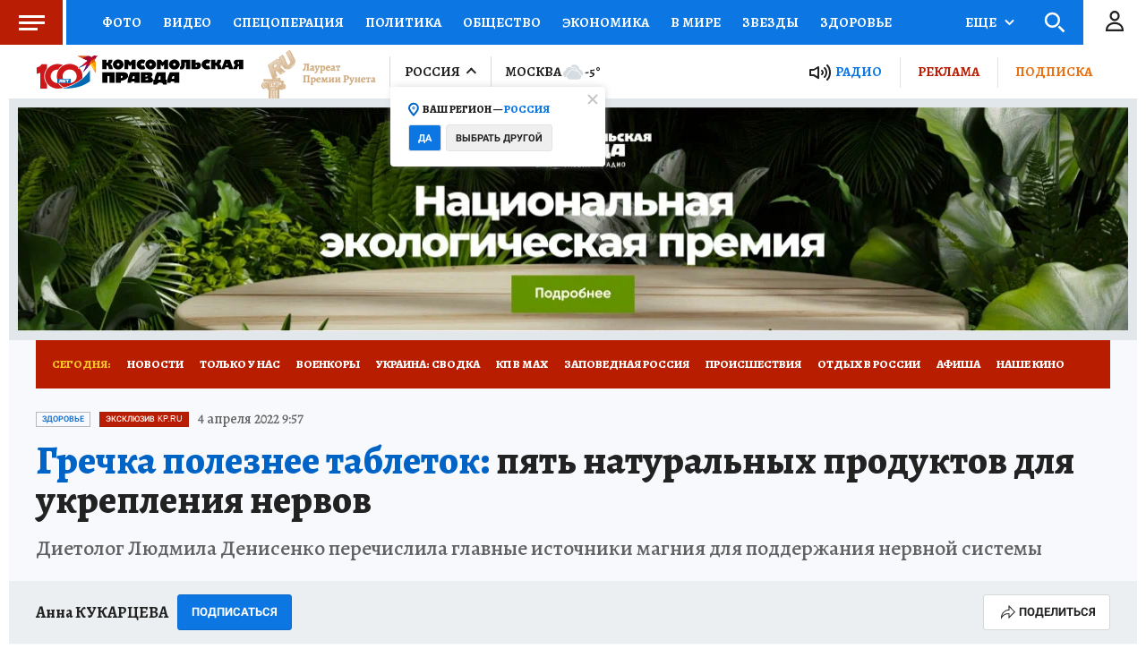

--- FILE ---
content_type: text/html
request_url: https://tns-counter.ru/nc01a**R%3Eundefined*kp_ru/ru/UTF-8/tmsec=kp_ru/33157679***
body_size: -71
content:
7F9377036970ACCAX1768991946:7F9377036970ACCAX1768991946